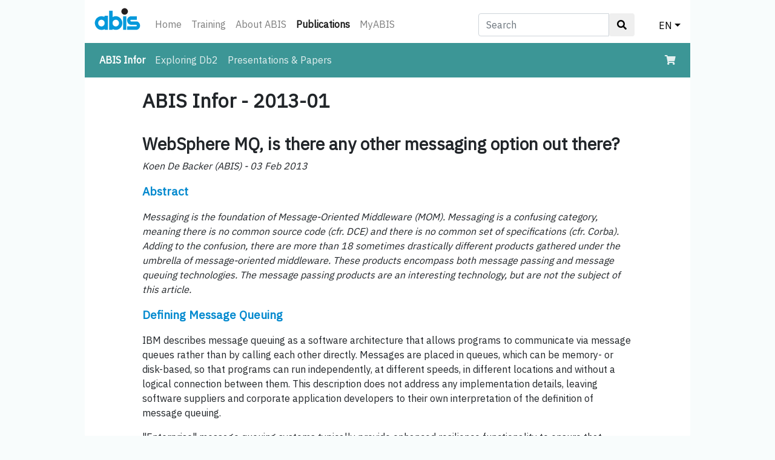

--- FILE ---
content_type: text/html; charset=UTF-8
request_url: https://abis.be/html/en2013-01_WMQandOthers.html
body_size: 4222
content:
<!DOCTYPE html>
<html lang="en"><head><meta charset="utf-8">
<meta name="viewport" content="width=device-width, initial-scale=1, shrink-to-fit=no">
<link rel="stylesheet" href="../bootstrap413/bootstrap.min.css" type="text/css">
<link rel="stylesheet" href="../design/abis_bstrp.css" type="text/css">
<link rel="stylesheet" href="https://use.fontawesome.com/releases/v5.2.0/css/all.css" integrity="sha384-hWVjflwFxL6sNzntih27bfxkr27PmbbK/iSvJ+a4+0owXq79v+lsFkW54bOGbiDQ" crossorigin="anonymous">
<link rel="stylesheet" href="../design/abisalgemeen.css?20250219" type="text/css">
<link href="https://fonts.googleapis.com/css?family=IBM+Plex+Sans" rel="stylesheet" crossorigin="anonymous">
<link href="https://fonts.googleapis.com/css?family=IBM+Plex+Mono" rel="stylesheet" crossorigin="anonymous">
<link rel="shortcut icon" href="../favicon.ico" type="image/x-icon">
<script src="../bootstrap413/jquery-3.3.1.slim.min.js"></script>
<script src="../bootstrap413/popper.min.js"></script>
<script src="../bootstrap413/bootstrap.min.js"></script>

<title>ABIS Infor - WebSphere MQ, is there any other messaging option out </title></head><body><div id="ABISbody"><nav class="navbar navbar-expand navbar-light ABIShomeTopNav">
 <a class="navbar-brand" href="../html/enindex.html"><img src="../design/abislogo.svg" class="img-fluid" id="abislogo" alt="abis-logo"></a>
 <button class="navbar-toggler" type="button" data-toggle="collapse" data-target="#ABISnavbarTop" aria-controls="ABISnavbarTop" aria-expanded="false" aria-label="Toggle navigation">
  <span class="navbar-toggler-icon"></span>
 </button>

 <div class="collapse navbar-collapse" id="ABISnavbarTop">
  <ul class="navbar-nav mr-auto">
   <li class="nav-item  d-none d-sm-block"><a class="nav-link" href="../html/enindex.html">Home</a></li><li class="nav-item  d-none d-sm-block"><a class="nav-link" href="../html/enCatalog.html">Training</a></li><li class="nav-item  d-none d-sm-block"><a class="nav-link" href="../html/enIntroducingAbis.html">About ABIS</a></li><li class="nav-item active d-none d-sm-block"><a class="nav-link" href="../html/enPublications.html">Publications<span class="sr-only"> (current)</span></a></li><li class="nav-item  d-none d-sm-block"><a class="nav-link" href="../MyABIS/?lang=en">MyABIS</a></li><li class="nav-item dropdown d-block d-sm-none"><a class="nav-link dropdown-toggle" href="../html/enPublications.html" data-toggle="dropdown" aria-haspopup="true" aria-expanded="false">Publications</a><div class="dropdown-menu d-sm-none"><a class="dropdown-item" href="../html/enindex.html">Home</a><a class="dropdown-item" href="../html/enCatalog.html">Training</a><a class="dropdown-item" href="../html/enIntroducingAbis.html">About ABIS</a><a class="dropdown-item" href="../MyABIS/?lang=en">MyABIS</a></div></li>   <li class="nav-item dropdown d-block d-sm-none">
    <a class="nav-link dropdown-toggle" href="../index.html" data-toggle="dropdown" aria-haspopup="true" aria-expanded="false">EN</a>
    <div class="dropdown-menu"><a class="dropdown-item" href="nl2013-01_WMQandOthers.html">NL</a><a class="dropdown-item" href="fr2013-01_WMQandOthers.html">FR</a></div>
   </li>
  </ul>
  <form class="navbar-form d-none d-sm-block" id="form_search_desktop" role="search" method="get" action="../html/ensearch.html">
   <div class="input-group">
    <input type="text" class="form-control" placeholder="Search" name="z" id="srch-term">
    <div class="input-group-btn">
     <button class="btn btn-default" type="submit"><i class="fas fa-search"></i></button>
    </div>
   </div>
  </form>
  <ul id="dropdown_lang_desktop">
   <li class="nav-item dropdown d-none d-sm-block">
    <a class="nav-link dropdown-toggle" href="#" data-toggle="dropdown" aria-haspopup="true" aria-expanded="false">EN</a>
    <div class="dropdown-menu dropdown-menu-right"><a class="dropdown-item" href="nl2013-01_WMQandOthers.html">NL</a><a class="dropdown-item" href="fr2013-01_WMQandOthers.html">FR</a></div>
   </li>
  </ul>
  <ul id="dropdown_search_mobile">
   <li class="nav-item dropdown ml-auto d-block d-sm-none">
    <a class="nav-link dropdown-toggle" href="#" id="navbarDropdownMenuLink" data-toggle="dropdown" aria-haspopup="true" aria-expanded="false"><i class="fas fa-search"></i></a>
    <div class="dropdown-menu dropdown-menu-right" aria-labelledby="navbarDropdownMenuLink">
     <form class="navbar-form" id="search_form_mobile" role="search" method="get" action="../html/ensearch.html">
      <div class="input-group">
       <input type="text" class="form-control" placeholder="Search" name="z" id="srch-term-1">
       <div class="input-group-btn">
        <button class="btn btn-default" type="submit"><i class="fas fa-search"></i></button>
       </div>
      </div>
     </form>
    </div>
   </li>
  </ul>
 </div>
</nav>
<nav class="navbar navbar-expand-sm navbar-dark NBresources">
 <button class="navbar-toggler" type="button" data-toggle="collapse" data-target="#nav2" aria-expanded="false" aria-label="Toggle navigation">
  <span class="navbar-toggler-icon"></span>
 </button>
 <div class="collapse navbar-collapse" id="nav2">
  <ul class="navbar-nav mr-auto">
   <li class="nav-item active"><a class="nav-link" href="../html/enNewsletterIntro.html">ABIS Infor<span class="sr-only"> (current)</span></a></li><li class="nav-item "><a class="nav-link" href="../html/enExploreDB2.html">Exploring Db2</a></li><li class="nav-item "><a class="nav-link" href="../html/enPresentations.html">Presentations &amp; Papers</a></li>  </ul>
  <div class = "d-none d-sm-block">
   <ul class="navbar-nav">
    <li class="nav-item">
     <a class="nav-link" href="../MyABIS/enrol/basket.html?lang=en"><i class="fas fa-shopping-cart"></i></a>
    </li>
   </ul>
  </div>
 </div>
 <div class = "d-block d-sm-none">
  <ul class="navbar-nav">
   <li class="nav-item">
    <a class="nav-link" href="../MyABIS/enrol/basket.html?lang=en"><i class="fas fa-shopping-cart"></i></a>
   </li>
  </ul>
 </div>
</nav>
<div id="main"><div class="container"><h1>ABIS Infor - 2013-01</h1><h2>WebSphere MQ, is there any other messaging option out there?</h2><p class="ABISauthor">Koen De Backer (ABIS) - 03 Feb 2013</p><p class="ABISheading">Abstract</p><p class="ABISabstract">Messaging is the foundation of Message-Oriented Middleware (MOM). Messaging is a confusing category, meaning there is no common source code (cfr. DCE)  and there is no common set of specifications (cfr. Corba). Adding to the confusion, there are more than 18 sometimes drastically different products gathered under the umbrella of message-oriented middleware. These products encompass both message passing and message queuing technologies. The message passing products are an interesting technology, but are not the subject of this article.</p><p class="ABISheading">Defining Message Queuing</p><p class="TS">IBM describes message queuing as a software architecture that allows programs to communicate via message queues rather than by calling each other directly. Messages are placed in queues, which can be memory- or disk-based, so that programs can run independently, at different speeds, in different locations and without a logical connection between them. This description does not address any implementation details, leaving software suppliers and corporate application developers to their own interpretation of the definition of message queuing. </p><p class="TS">"Enterprise" message queuing systems typically provide enhanced resilience functionality to ensure that messages do not get "lost" in the event of a system failure. It's worth paying attention to what "persistent messages" mean. For some messaging implementations, it simply means the message will be persisted if it isn't consumed, this doesn't mean you won't loose messages (often a lot more than a few) on a hard failure. </p><p class="TS">There is a Java standard called Java Message Service, which has several proprietary and free software implementations. For messaging systems that are JMS compatible, persistent delivery means "guaranteed" i.o.w. the send is synchronous and written to disk before its delivered to any consumer(s).</p><p class="ABISheading">In a nutshell</p><ul><li class="T0">About Message Queues</li><li class="T1">Allows message to persist until delivery</li><li class="T1">Concept of message persistency originates from TP monitors</li><li class="T1">Reliable management of transaction requests</li><li class="T1">Recoverable queue ('stable memory of elements') for client/server</li><li class="T1">Queue repository, queue manager</li><li class="T0">About Message Delivery</li><li class="T1">Configuration of message delivery options per queue</li><li class="T1">Guaranteed message delivery</li><li class="T1">MOM saves pending messages on persistent storage</li><li class="T0">Non functional requirements that very often play an important role when looking into MOM software: </li><li class="T1">High availability</li><li class="T1">Scalability and Load Balancing</li><li class="T1">Secure and authenticated exchange</li></ul><p class="ABISheading">Naming some names</p><ul><li class="T0">Commercial products</li><li class="T1">IBM Websphere MQ</li><li class="T1">TIBCO EMS - TIBCO Rendezvous</li><li class="T1">Oracle Advanced Queuing (AQ)</li><li class="T1">BEA MessageQ</li><li class="T1">Microsoft Message Queue Server (MSMQ)</li><li class="T1">Sonic MQ </li></ul><p class="TB0">Common focus on:</p><ul><li class="T1">Guaranteed message delivery features</li><li class="T1">Scalability regarding message throughput</li><li class="T1">Few standardization attempts. JMS interface available. </li><li class="T1">These products also provide for the non functional requirements mentioned earlier.</li><li class="T0">There are a number of open source choices of messaging middleware systems, including:</li><li class="T1">Apache Qpid</li><li class="T1">RabbitMQ is one of the leading implementations of the AMQP protocol (along with Apache Qpid)</li><li class="T1">JBoss Messaging currently continued as HornetQ</li><li class="T1">Apache ActiveMQ is in the middle ground.</li><li class="T1">Fuse Message Q Enterprise, based on Apache ActiveMQ</li><li class="T1">Sun Open Message Queue</li><li class="T1">JORAM (Java Open Reliable Asynchronous Messaging)</li></ul><p class="TB0">General remarks: </p><ul><li class="T1">Check the products interpretation and implementation of persistence</li><li class="T1">Check whether there is support for the non functional requirements mentioned.</li><li class="T0">Message Queuing as a Service can be an option, names in this case can be StormMQ, IronMQ or Amazon SQS.</li></ul><p class="TB0">The general remarks made for the previous group are even more true in this case. </p><p class="ABISheading">Conclusion</p><p class="TS">Looking for an messaging product means making a distinction between message passing and message queuing, furthermore you will have to evaluate the quality of the products consider based on a comparison of the techniques available to provide for message persistence, guaranteed delivery, resilience/availability, scalability, security mechanisms and OS platform support. </p><p class="TS"></p><p class="TS">If this product study leads you to choose for WebSphere MQ then you can find more technical detail in our courses: </p><p class="TB0">WebSphere MQ fundamentals course  (see <a href="en0760.html"> http://www.abis.be/html/en0760.html</a>)</p><p class="TB0">WebSphere MQ z/OS system administration  (see <a href="en1054.html"> http://www.abis.be/html/en1054.html</a>)</p><p class="TB0">WebSphere MQ administration for distributed platforms  (see <a href="en1228.html"> http://www.abis.be/html/en1228.html</a>)</p><p class="TS"></p><p class="TS"></p><p class="TS"></p></div></div> <footer id="ABISfooter">
  <div class="container">
   <div class="row">
    <div class="col-sm-4 fcolumn">
     <h5>ABIS Belgium</h5>
     <p>Diestsevest 32 bus 4b<br>BE-3000 Leuven<br>Tel. <a href="tel:+32-16-245610">+32-16-245610</a><br>E-mail <a href="mailto:training@abis.be">training@abis.be</a></p>
    </div>
    <div class="col-sm-4 fcolumn">
     <h5>ABIS Netherlands</h5>
     <p>Zaagmolenlaan 4<br>NL-3447 GS Woerden<br>Tel. <a href="tel:+31-348-413663">+31-348-413663</a><br>E-mail <a href="mailto:training@abis.be">training@abis.be</a></p>
    </div>
    <div class="col-sm-4 fcolumn ABISfooter3dCol">
     <ul>
      <li><a href="enContact.html">Contact</a></li>
      <li><a href="enClassroomRenting.html">Classrooms for rent</a></li>
      <li><a href="enPrivacy.html">Privacy statement</a></li>
      <li><a href="enCorporate.html">Corporate responsibility</a></li>
      <li><a href="enKlachten.html">Complaints</a></li>
      <li><a href="enTermsOfSales.html">Terms of sale</a></li>
     </ul>
    </div>
   </div>
  </div>
  <div class="social-networks">
   <a target="_blank" href="https://www.linkedin.com/company/abis-training-&amp;-consulting" class="linkedin"><i class="fab fa-linkedin"></i></a>
   <a target="_blank" href="https://www.facebook.com/abistraining" class="facebook"><i class="fab fa-facebook-square"></i></a>
  </div>
 </footer>
</div></body></html>


--- FILE ---
content_type: text/css
request_url: https://abis.be/design/abisalgemeen.css?20250219
body_size: 3812
content:
/* Media queries */

@media print {
  body {
   white-space: normal;
  }
  
  #sidebar {
	  display: none;
  }
  
  #ABISfooter {
	  display: none;
  }
}

@media (min-width: 1000px) {
  body {
    background-color: #f8fcfc;
  }
  #ABISbody {
    width: 1000px;
    margin: 0 auto;
    background-color: #ffffff;
  }
  #main {
    margin-left: 5em;
    margin-right: 5em;
  }
}

@media (min-width: 700px) {
  div#nieuws {
    float: right;
    width: 35%;
    display: block;
  }
  .ABIScourseCalendarTableMB {
    display: none;
  }
  #dropdown_search_mobile { /* q-a-d solution for bootstrap stubbornness */
    display: none;
  }
}

@media (max-width: 699px) {
  div#nieuws {
    display: none;
    visibility: hidden !important;
    float: right;
    width: 35%;
    display: block;
  }
  .ABIScourseCalendarTableDT {
    display: none;
  }
  #form_search_desktop { /* q-a-d solution for bootstrap stubbornness */
    display: none;
  }
  #dropdown_lang_desktop { /* q-a-d solution for bootstrap stubbornness */
    display: none;
  }
}


body {
  font-family: 'IBM Plex Sans', 'Noto Sans', 'Lucida Grande', 'Lucida Sans Unicode', 'Verdana', sans-serif;
}

h1.ABIScourseTitle {
  padding-top: 0px;
}

h1, h2, h3, h4 {
  font-weight: bold;
  padding-top: 1em;
}

h1 {
  padding-top: 0px;
  font-size: 2em;
}

h2 {
  font-size: 1.75em;
}

h3, h4 {
  font-size: 1.4em;
}

li {
  margin-bottom: 1px;
}

#dropdown_lang_desktop a { /* q-a-d solution for bootstrap stubbornness */
  padding-top: 20px;
  color: black;
}

#dropdown_search_mobile { /* q-a-d solution for bootstrap stubbornness */
  margin-bottom: 0px;
  padding-left: 0px;
}

a:hover {
  text-decoration: none;
}

.center {
  text-align: center;
}

.ABIScourseCat {
  color: #7dba00;
  text-align: center;
  /* margin-top: 20px; */
}

.ABISlegend {
  float: right;
  margin-top: 2em;
}

.ABISsessionDetail {
  border-width: 2px;
  border-color: lightgrey;
  border-style: solid;
  margin-bottom: 0.5rem;
}

div.ABISlangNotPresent {
  display: block;
  background-color: #e5e5e5;
  margin-bottom: 0.7rem;
  border-radius: 3px;
  padding-left: 5px;
}

span.ABISnewsEmp {
  font-weight: bold;
  color: black;
}

div#ABISfrontpage {
  display: block;
  width: 63%;
  float: left;
}

div.ABISlegend {
  position: relative;
  top: 20px;
  width: 100%;
}

div.ABISlegendTitle {
  position: relative;
  float: left;
  display: block;
  width: 100px;
  font-weight: bold;
}

div.ABISlegendLocation {
  position: relative;
  /* float: left; */
  display: block;
  width: 100px;
  margin-left: 10px;
}

div.ABISlegendText {
  top: 10px;
  position: relative;
  display: block;
  clear: left;
}

div.ABISlegend li.T0 {
  margin-left: -20px;
}

div.ABISlegendPara {
  font-size: 0.9em;
  padding-top: 0.5em;
  margin-bottom: 1em;
}

.ABISfieldsetLegend {
  font-size: 1.3em;
}

.ABISpubInterests, .ABISdomInterests {
  padding-top: 1em;
}

/* voor CourseDomain FrameMaker files -- nog te hernoemen naar ABISsomething */

p.CourseGroupIntroItem {
  font-size: 1.75em;
  font-weight: bold;
  padding-top: 1em;
}

p.TrackTitle {
  font-size: 1.75em;
  font-weight: bold;
  padding-top: 1em;
}

p.ProductName {
  font-size: 1.25em;
  font-weight: bold;
  color: #0088ce;
  padding-top: 0.5em;
}

p.ProductDefinition, p.ProductDefinitionSource {
  font-style: italic;
  color: black;
}

p.CertificateName {
  font-weight: bold;
  background-image: url(arrowresult.gif);
  background-repeat: no-repeat;
  padding-left: 45px;
  padding-top: 7px;
  margin-left: 20px;
  height: 20px;
}

p.TrackHeading {
  font-weight: bold;
}

p.CourseInTrack, p.CourseInTrackSmall, p.CourseInCertificateTrack {
  text-decoration: none;
  color: black;
}

p.ABIScertificateIntro {
}

/* einde CourseDomain FrameMaker files */

div.bec, div.bec, div.xxc, div.wbc {
  font-size: 0.9em;
  display: block;
  margin-bottom: 1em;
}

td.bec, tr.bec, div.bec {
  background-color: #cce7f5;
}

td.nlc, tr.nlc, div.nlc {
  background-color: #ffee99;
}

td.xxc, tr.xxc, div.xxc {
  background-color: #ddf2b2;
}

td.wbc, tr.wbc, div.wbc {
  background-color: #f2baba;
}

/* knop 'sessie-info': hyperlink, witte tekst op blauwe achtergrond */
td.enc, tr.enc, div.enc, td.enc a, tr.enc td a {
  color: white !important;
  font-size: 1.2rem;
}

table.ABIScourseCalendarTable {
  margin-bottom: 0.5em;
}

table.ABISdomCalendarTable {
  width: 100%;
}

table.ABIScalendarLegend {
  float: left;
  top: 10px;
  position: relative;
  width: 100%;
}

div img.ABISdotsLeft {
  position: relative;
  float: left;
  top: 5px;
  width: 1px;
  margin-left: 2px;
}

div img.ABISdotsRight {
  position: relative;
  float: right;
  top: 5px;
  width: 1px;
  margin-left: 2px;
  margin-right: 2px;
}

input#searchfield {
  width: 185px;
  z-index: 0;
}

input#searchimage {
  top: 3px;
  position: relative;
  margin-left: 10px;
}

div.ABISdomeinLink {
  margin-left: 25px;
  margin-right: 25px;
  display: list-item;
}

div.ABISdomeinLink a {
  text-decoration: none;
  color: #007bff;
}

p.ABIScourseInTrack a, p.ABIScourseInTrackSmall a, p.ABIScourseInCertificateTrack a {
  text-decoration: none;
  color: black;
}

frame.hidden {
  display: none;
}

td.bgc {
  background-color: #e5e5e5;
  line-height: 18px;
  padding-top: 4px;
  padding-bottom: 4px;
}

tr.bgc {
  background-color: #e5e5e5;
  font-weight: bold;
}

td.bgc, td.bec, td.nlc, td.xxc, td.wbc {
  padding-left: 4px;
  padding-right: 4px;
}

.ABISpriceComment {
  font-size: 0.9em;
}

table.ABISdomkalendertabel {
  width: 100%;
}

div.ABISnavigatiebalk {
  width: 100%;
}

div.ABISnavresult {
  width: 90%;
  text-align: center;
  display: inline;
  float: left;
}

a img {
  border: none;
}

a.volgende, a.more {
  display: block;
  float: right;
  width: 100%;
}

a.vorige {
  display: block;
  float: left;
  width: 100%;
}

table.ABISfmTable {
  text-align: left;
}

table.ABISfmTable tr {
  vertical-align: top;
}

table.ABISfmTable td.body, table.ABISfmTable tr.body {
  background-color: #b2dbf0;
}

table.ABISfmTable tr.bgc,
table.ABISfmTable tr.heading,
table.ABISfmTable td.heading,
table.ABISfmTable tr.ABIScertificateHeading {
  background-color: #e5e5e5;
}

table.ABISfmTable td {
  padding: 5px;
}

table.ABISfmTable tr.ABIScertificateColor1 {
  background-color: #7fc3e6;
  color: white;
}

table.ABISfmTable tr.ABIScertificateColor2 {
  background-color: #cce7f5;
}

.ABIStableHeading {
  background-color: #e5e5e5;
}

.ABIStableBody {
  background-color: #f5f5f5;
}

.ABIScellLightBg {
  background-color: #cce7f5;
}

.ABIScellDarkBg {
  background-color: #7fc3e6;
  color: white;
}

.ABIScellAccentedBg {
  background-color: cyan; /* colour yet to be determined */
  color: white;
}

.ABIScellGrayBg {
  background-color: gray; /* colour yet to be determined */
}

table.ABIScourseCalendarTable tr {
  line-height: 1.5rem;
}

tr.ABISsessiondetail_line {
  line-height: 1.3rem;
}

div.ABISadres {
  margin-top: 60px;
  padding-right: 45px;
  display: block;
  float: left;
  width: 100%;
}

h2.ABISinforIssueHeader {
  /*display: block;*/
  background-color: #e5e5e5;
  border-radius: 3px;
  padding-left: 5px;
  margin-top: 1em;
  padding-top: 0px;
}

div#ABIStaalBalk a {
  display: block;
  margin-top: 5px;
  font-size: 14px;
  font-weight: bold;
  text-decoration: none;
  padding-top: 2px;
  padding-bottom: 2px;
  margin-top: 2px;
  margin-bottom: 10px;
}

table p, table li, table {
  font-size: 0.85rem;
}

table thead th {
  font-size: 1rem;
}

p.ABIScertificateName {
  font-weight: bold;
  background-image: url(arrowresult.gif);
  background-repeat: no-repeat;
  padding-left: 45px;
  margin-left: 20px;
  height: 20px;
  position: relative;
}

div.ABIStrackLegend {
  float: left;
  width: 100px;
  font-weight: bold;
}

table.ABIStrackLegendTable {
  border: 1px solid black;
  width: 150px;
  font-size: 12px;
}

table.ABIStrackTable {
  border: 1px solid black;
  font-size: 12px;
}

div#ABISbreadcrumbs a {
  text-decoration: none;
  color: black;
}

td.ABISheading {
  background-color: #e5e5e5;
}

td.ABIStrackLegendeAanbevolen {
  background-color: #7fc3e6;
}

td.ABIStrackLegendeOptioneel {
  background-color: #cce7f5;
}

td.ABIStrackLegendeLeeg {
  background-color: #e5e5e5;
}

td.ABISratingAggregate {
  position: relative;
  width: 140px;
}

.ABISratingGrayStarsAggregate, .ABISratingGoldStarsAggregate {
  position: absolute;
  height: 27px;
  width: 130px;
  top: -6px;
}

.ABISratingGrayStarsAggregate {
  background-image: url(greystars.png);
}

.ABISratingGoldStarsAggregate {
  background-image: url(goldstars.png);
}

p.ABISreview {
  margin-bottom: 0px;
  line-height: 1.2em;
  font-style: italic;
}

div.ABISreview {
  font-size: 0.9rem;
  margin-top: 0.7rem;
}

td.ABISrating {
  position: relative;
  width: 50px;
}

.ABISratingGrayStars, .ABISratingGoldStars {
  position: absolute;
  top: 4px;
  height: 10px;
  width: 50px;
}

.ABISratingGrayStars {
  background-image: url(greystars-small.png);
}

.ABISratingGoldStars {
  background-image: url(goldstars-small.png);
}

.ABISreviewComment {
  padding-top: 1.2em;
  font-style: italic;
  font-size: 0.9rem;
  color: gray;
}


p.ABIScourseGroupIntroItem {
  font-size: 18px;
  font-weight: bold;
}

p.frontMatter {
  display: block;
}

p.frontMatterLeft {
  display: block;
}

p.frontMatterRight {
  display: block;
}

p.proverb {
  display: block;
  font-size: 60px;
  font-weight: bold;
  color: #0088ce;
  text-decoration: none;
}

p.ABISproductDefinitionSource {
  display: block;
  font-style: italic;
  color: black;
}

p.ABISproductName {
  display: block;
  font-weight: bold;
  color: #0088ce;
}

p.ABISproductDefinition {
  display: block;
  font-style: italic;
}

.ABIScourseGroup {
  cursor: pointer;
  color: #0056b3;
  padding-left: 1em;
  padding-top: 0.3em;
  font-size: 1.2em;
}

p.ABIScourseGroupInstructor {
  display: block;
  color: black;
}

p.ABIStrackHeading {
  display: block;
  font-weight: bold;
}

p.ABIScourseInTrack, p.ABIScourseInTrackSmall {
  display: block;
  color: black;
}

p.ABISsearchBoxText {
  font-size: 0.9em;
  margin-bottom: 10px;
}

p.ABIScourseTitleInOverview, p.ABIScourseTitleInOverview a {
  margin-top: 15px;
  margin-bottom: 0px;
  color: #505080;
}

p.ABISauthor {
  font-style: italic;
}

p.ABISabstract {
  font-style: italic;
}

p.ABISheading {
  font-size: 1.2rem;
  font-weight: bold;
  color: #0088ce;
}

.ABIScode {
  font-size: 0.85em;
}

pre.selftest {
  font-family: Courier,monospace;
  font-size: 12px;
  margin-left: 40px;
  margin-top: 0px;
  margin-bottom: 10px;
  color: black;
  font-weight: normal;
}

table.selftest {
  margin-left: 40px;
  margin-top: 0px;
  margin-bottom: 0px;
}

p.selftest {
  margin-left: 40px;
  margin-top: 2px;
  margin-bottom: 10px;
}

.disable {
  color: silver;
}

/* style for error messages */
span.error {
  color: red;
  background-color: inherit;
}

/* small text */
p.small {
  font-size: 12px;
}

/* colors for the evaluation scores */
.excellent {
  background-color: lime;
}

.good {
  background-color: yellow;
}

.average {
  background-color: orange;
}

.poor {
  background-color: red;
}

/* How should a bordered table look like? */
table.border {
  border-width: 1px;
  border-style: outset
}

table.border td, table.border th{
  border-width: 1px;
  border-style: inset
}

/* special kinds of table cells */
td.question {
  background: silver;
}

td.score {
  text-align: center;
}

/* define a fieldset layout */
/* Correct some messing up on the default IE stylesheet (no padding for the fieldsets) */
fieldset {
  padding: 0.5em;
}

fieldset p {
  margin-bottom: 0em;
  margin-top: 0em;
}

table.ABISbookSession td {
  vertical-align: top;
}

table.ABISbookSession {
  padding-bottom: 2em;
}

/* Column definitions */
div#ABISleftColumn {
  float: left;
  /*width: 47%;*/
}

div#ABISrightColumn {
  float: right;
  /*width: 47%;*/
  margin-left: 1%;
  padding-left: 1%;
  border-left: solid 1px black;
}

div#ABISinputpageSequenceNumber {
  position: absolute;
  left: auto;
  right: 2px;
  top: 1px;
}


/* ------------------------ */
/* Homepage-specific styles */
/* ------------------------ */

.ABISnieuwtjes {
  padding-bottom: 20px;
}

div img {
  padding-bottom: 8px;
}

.ABISintroText {
  font-style: italic;
}

.ABISspotlight {
  padding-top: 2em;
  font-weight: bold;
}

.Hnavbar {
  min-height: 80px;
}

.Hnavhome {
  min-height: 130px;
  font-size: 1.6em;
}

.Hhome-jmb {
  padding: 25px;
}

.Hmain-jmb {
  font-size: 1.6em;
}

.Habish {
  color: white;
}

.Habish a {
  text-decoration: none;
}

.Habish a:link {
  color: white;
}

.Habish a:visited {
  color: white;
}

.Habish a:hover {
  color: lightgrey;
}

.Habish a:active {
  color: blue;
}

#Hsearch_hidden {
  display: none;
}

dl, ol, ul {
  margin-bottom: 0.5rem;
}


.typewriter {
  padding-bottom: 1.5em;
  padding-top: 0em;
  font-family: "IBM Plex Mono", Courier, monospace;
  display: inline-block;
}
.typewriter-text {
  display: inline-block;
  overflow: hidden;
  letter-spacing: 2px;
  animation: typing 2.5s steps(16, end), blink .75s step-end 7;
  white-space: nowrap;
  font-size: 30px;
  font-weight: 700;
  border-right: 20px solid orange;
  box-sizing: border-box;
}
@keyframes typing {
  from {
    width: 0%
  }
  to {
    width: 100%
  }
}
@keyframes blink {
  from, to {
    border-color: transparent
  }
  50% {
    border-color: orange;
  }
}


/* -------------------------------------------- */
/* Below this point: FM-related selectors only! */
/* -------------------------------------------- */

p.TS {
  display: block;
}

td p.TS {
  margin-top: 1px;
  margin-bottom: 1px;
}

div.ABISobjectives li,
div.ABISintended   li,
div.ABISmainTopics li,
li.T0.T0 {
  color: black;
  list-style-type: disc;
/*margin-top: 15px; */
  margin-left: -20px;
}

div.ABISobjectives li li,
div.ABISintended   li li,
div.ABISmainTopics li li,
li.T1.T1 {
  color: black;
  list-style-type: circle;
  margin-top: 5px;
  margin-bottom: 0.5em;
  margin-left: -13px;
}

div.ABISobjectives li ol li,
div.ABISintended   li ol li,
div.ABISmainTopics li ol li,
ol li.T1.T1 {
  margin-left: -23px;
}

div.ABISobjectives li li li,
div.ABISintended   li li li,
div.ABISmainTopics li li li,
li.T2.T2 {
  color: black;
  list-style-type: square;
  margin-left: 10px;
}

div.ABISobjectives li li ol li,
div.ABISintended   li li ol li,
div.ABISmainTopics li li ol li,
ol li.T2.T2 {
  margin-left: -9px;
}

p.TT {
  display: block;
  color: black;
  clear: right;
  font-size: 18px;
  font-weight: bold;
}

li.TT0 {
  /*font-size: 12px;*/
  list-style-type: disc;
  font-weight: bold;
  margin-left: -20px;
  margin-top: 15px;
}

li.T1 + li.T0 {
  margin-bottom: 0.5em;
}

ul + p.TS {
  margin-top: 1.5em;
}

p.TB0 {
  display: block;
  margin-left: 23px;
  margin-bottom: 0.5em;
}

p.TB1 {
  display: block;
  margin-left: 40px;
}

ol.TN0, ol.TN0C {
  margin-left: -23px;
}

ol.TN1, ol.TN1C {
  list-style-type: lower-alpha;
}

ol ol.TN1, ol ol.TN1C {
  margin-left: -23px;
}

ol ul {
  margin-bottom: inherit;
}

ol p.TB0, ol p.TB1 {
  margin-left: 0px;
}

p.TN0, p.TN0C, p.TN1, p.TN1C {
  display: block;
}

li.TN0, li.TN1, li.TN0C, li.TN1C {
  margin-bottom: 0.5em;
}

p.remark {
  display: block;
  font-style: italic;
}

/* self-test questions */
li.SQ {
  margin-left: -25px;
  font-weight: bolder;
}
